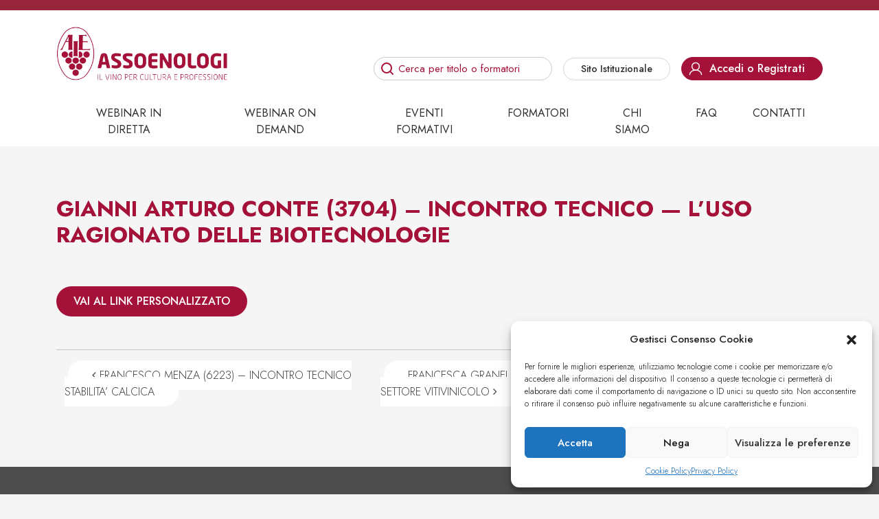

--- FILE ---
content_type: application/javascript
request_url: https://formazione.assoenologi.it/wp-content/themes/assoenologi/js/mobiletrigger.js?ver=c6d4f54ff5f7e221a70cdd46daa396b3
body_size: -112
content:
(function() {
	let  burger = document.getElementById('hamburger');
	nav    = document.getElementById('mobile-nav'),

	burger.addEventListener('click', function(e){
		this.classList.toggle('is-open');
		nav.classList.toggle('is-open');
	});
})()